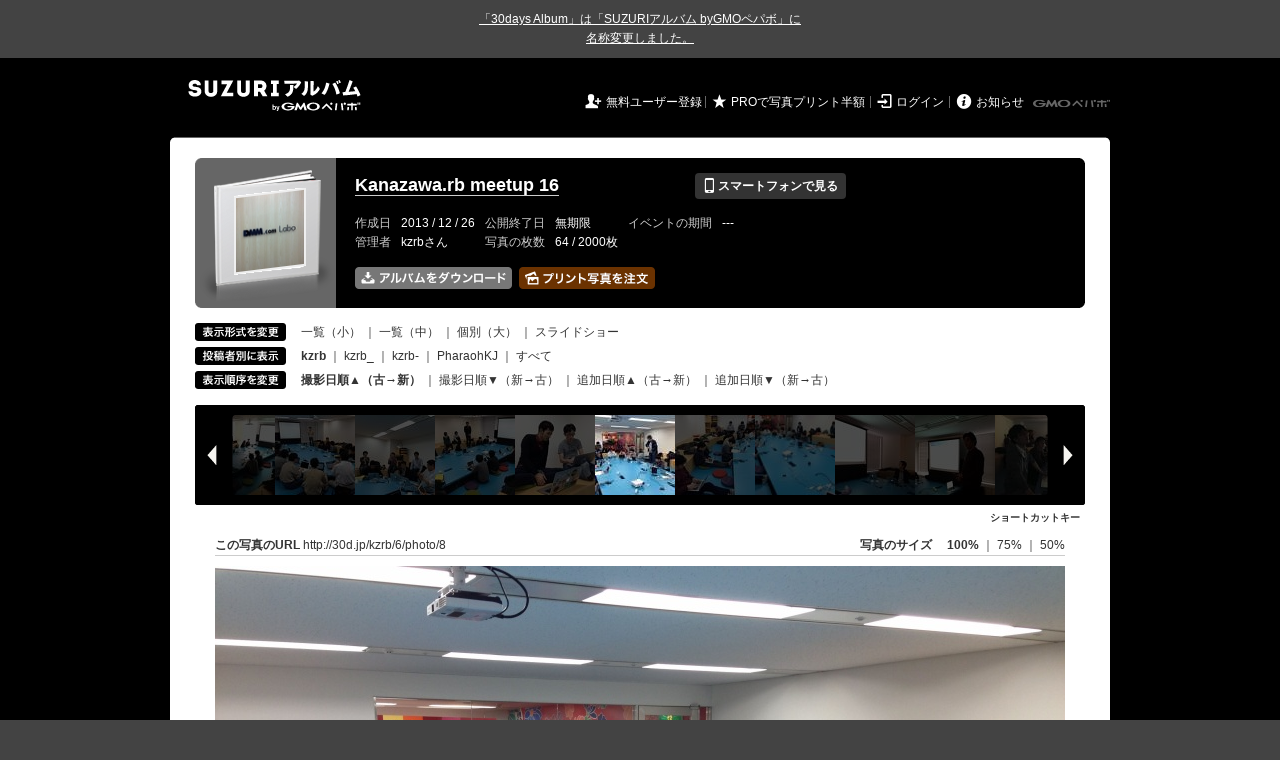

--- FILE ---
content_type: text/html; charset=utf-8
request_url: https://30d.jp/kzrb/6/user/kzrb/photo/8
body_size: 10061
content:
<!DOCTYPE html PUBLIC "-//W3C//DTD XHTML 1.0 Transitional//EN" "http://www.w3.org/TR/xhtml1/DTD/xhtml1-transitional.dtd">
<html xmlns="http://www.w3.org/1999/xhtml" xml:lang="ja" lang="ja" xmlns:og="http://ogp.me/ns#" xmlns:fb="http://www.facebook.com/2008/fbml">
  <head>
    <!-- Google tag (gtag.js) -->
<script async src="https://www.googletagmanager.com/gtag/js?id=G-EKXF6SP7QS"></script>
<script>
  window.dataLayer = window.dataLayer || [];
  function gtag(){dataLayer.push(arguments);}
  gtag('js', new Date());

  gtag('config', 'G-EKXF6SP7QS');
</script>

    <meta name="csrf-param" content="authenticity_token" />
<meta name="csrf-token" content="6ZINUNzPf8__bSdWySJsnl-2d74x-CWEGM5xziCGqYjCeZmfQrjW79mkOVYlLSCLkHwDp1WsuiVZnsT7Fy6eFA" />
    <meta http-equiv="content-type" content="text/html;charset=utf-8" />
    <title>Kanazawa.rb meetup 16</title>
<meta name="twitter:card" content="summary_large_image">
<meta name="twitter:site" content="@30daysalbum">
<meta name="twitter:title" content="Kanazawa.rb meetup 16 | SUZURIアルバム（旧30days Album） 写真共有">
<meta name="twitter:description" content="kzrbさんのアルバム。大量の写真はSUZURIアルバム（旧30days Album）でシェア！">
<meta name="twitter:image" content="https://30d.jp/kzrb/6/photo/8/og_image">
    <meta name="keywords" content="写真,アルバム,無料,フリー,クラウドサービス,共有,管理,オンラインアルバム,フォトアルバム,パスワード付きアルバム,ストレージ,SUZURIアルバム,30days Album" />
    <meta name="description" content="SUZURIアルバム（旧30days Album）は、無料で使える写真・動画の共有・保存サービス。合い言葉で共有できるオンラインアルバムと、バックアップに便利なフォトストレージが利用できます。スマートフォンからの閲覧・投稿対応。iPhone, iPad, Androidアプリも提供。" />
    <link rel="icon" href="/favicon-new.ico" />
    <meta property="og:title" content="Kanazawa.rb meetup 16 | 写真共有サービス SUZURIアルバム（旧30days Album）" />


    <meta property="og:description" content="kzrbさんのアルバム。大量の写真はSUZURIアルバム（旧30days Album）でシェア！" />
    <meta property="og:image" content="https://30d.jp/kzrb/6/photo/8/og_image" />
    <meta property="og:url" content="https://30d.jp/kzrb/6/photo/8">

    <meta property="og:site_name" content="写真共有サービス SUZURIアルバム" />


    <script>
//<![CDATA[
window.gon={};gon.items=[{"ref_id":1,"url":"//30d.jp/img/kzrb/6/1_thumb.jpg","width":637,"video_url":"","small_video_url":"","original_video_url":"","height":850,"posted_by":"kzrb","datetime":"2013/12/21 12:19:32","type":"photo","original_filename":"IMG_1749.jpg","view_count":227,"exif":{"make":"-","model":"-","focal_length":"4.1","exposure_time":"0.05(1/20)","f_number":"f/2.4","iso_speed_ratings":100},"photo":true},{"ref_id":2,"url":"//30d.jp/img/kzrb/6/2_thumb.jpg","width":637,"video_url":"","small_video_url":"","original_video_url":"","height":850,"posted_by":"kzrb","datetime":"2013/12/21 12:27:48","type":"photo","original_filename":"IMG_1752.jpg","view_count":167,"exif":{"make":"-","model":"-","focal_length":"4.1","exposure_time":"0.05(1/20)","f_number":"f/2.4","iso_speed_ratings":100},"photo":true},{"ref_id":3,"url":"//30d.jp/img/kzrb/6/3_thumb.jpg","width":637,"video_url":"","small_video_url":"","original_video_url":"","height":850,"posted_by":"kzrb","datetime":"2013/12/21 13:16:30","type":"photo","original_filename":"IMG_1755.jpg","view_count":158,"exif":{"make":"Apple","model":"iPhone 5","focal_length":"4.1","exposure_time":"0.05(1/20)","f_number":"f/2.4","iso_speed_ratings":100},"photo":true},{"ref_id":4,"url":"//30d.jp/img/kzrb/6/4_thumb.jpg","width":850,"video_url":"","small_video_url":"","original_video_url":"","height":637,"posted_by":"kzrb","datetime":"2013/12/21 13:17:16","type":"photo","original_filename":"IMG_1758.jpg","view_count":172,"exif":{"make":"Apple","model":"iPhone 5","focal_length":"4.1","exposure_time":"0.06667 (1/15)","f_number":"f/2.4","iso_speed_ratings":800},"photo":true},{"ref_id":5,"url":"//30d.jp/img/kzrb/6/5_thumb.jpg","width":850,"video_url":"","small_video_url":"","original_video_url":"","height":637,"posted_by":"kzrb","datetime":"2013/12/21 13:20:22","type":"photo","original_filename":"IMG_1764.jpg","view_count":176,"exif":{"make":"Apple","model":"iPhone 5","focal_length":"4.1","exposure_time":"0.01667 (1/60)","f_number":"f/2.4","iso_speed_ratings":50},"photo":true},{"ref_id":35,"url":"//30d.jp/img/kzrb/6/35_thumb.jpg","width":850,"video_url":"","small_video_url":"","original_video_url":"","height":637,"posted_by":"kzrb","datetime":"2013/12/21 13:24:56","type":"photo","original_filename":"IMG_2594.JPG","view_count":175,"exif":{"make":"Apple","model":"iPhone 5s","focal_length":"4.1","exposure_time":"0.01667 (1/60)","f_number":"f/2.2","iso_speed_ratings":40},"photo":true},{"ref_id":6,"url":"//30d.jp/img/kzrb/6/6_thumb.jpg","width":850,"video_url":"","small_video_url":"","original_video_url":"","height":637,"posted_by":"kzrb","datetime":"2013/12/21 13:30:42","type":"photo","original_filename":"IMG_1767.jpg","view_count":148,"exif":{"make":"Apple","model":"iPhone 5","focal_length":"4.1","exposure_time":"0.01667 (1/60)","f_number":"f/2.4","iso_speed_ratings":64},"photo":true},{"ref_id":7,"url":"//30d.jp/img/kzrb/6/7_thumb.jpg","width":637,"video_url":"","small_video_url":"","original_video_url":"","height":850,"posted_by":"kzrb","datetime":"2013/12/21 14:07:33","type":"photo","original_filename":"IMG_1772.jpg","view_count":136,"exif":{"make":"-","model":"-","focal_length":"4.1","exposure_time":"0.03333 (1/30)","f_number":"f/2.4","iso_speed_ratings":50},"photo":true},{"ref_id":8,"url":"//30d.jp/img/kzrb/6/8_thumb.jpg","width":850,"video_url":"","small_video_url":"","original_video_url":"","height":637,"posted_by":"kzrb","datetime":"2013/12/21 14:38:48","type":"photo","original_filename":"IMG_1775.jpg","view_count":164,"exif":{"make":"Apple","model":"iPhone 5","focal_length":"4.1","exposure_time":"0.025(1/40)","f_number":"f/2.4","iso_speed_ratings":50},"photo":true},{"ref_id":9,"url":"//30d.jp/img/kzrb/6/9_thumb.jpg","width":850,"video_url":"","small_video_url":"","original_video_url":"","height":637,"posted_by":"kzrb","datetime":"2013/12/21 14:38:54","type":"photo","original_filename":"IMG_1776.jpg","view_count":168,"exif":{"make":"Apple","model":"iPhone 5","focal_length":"4.1","exposure_time":"0.025(1/40)","f_number":"f/2.4","iso_speed_ratings":64},"photo":true},{"ref_id":10,"url":"//30d.jp/img/kzrb/6/10_thumb.jpg","width":850,"video_url":"","small_video_url":"","original_video_url":"","height":357,"posted_by":"kzrb","datetime":"2013/12/21 14:39:41","type":"photo","original_filename":"IMG_1778.jpg","view_count":206,"exif":{"make":"Apple","model":"iPhone 5","focal_length":"4.1","exposure_time":"0.00833 (1/120)","f_number":"f/2.4","iso_speed_ratings":200},"photo":true},{"ref_id":11,"url":"//30d.jp/img/kzrb/6/11_thumb.jpg","width":637,"video_url":"","small_video_url":"","original_video_url":"","height":850,"posted_by":"kzrb","datetime":"2013/12/21 15:04:12","type":"photo","original_filename":"IMG_1780.jpg","view_count":136,"exif":{"make":"-","model":"-","focal_length":"4.1","exposure_time":"0.06667 (1/15)","f_number":"f/2.4","iso_speed_ratings":800},"photo":true},{"ref_id":12,"url":"//30d.jp/img/kzrb/6/12_thumb.jpg","width":637,"video_url":"","small_video_url":"","original_video_url":"","height":850,"posted_by":"kzrb","datetime":"2013/12/21 15:22:27","type":"photo","original_filename":"IMG_1784.jpg","view_count":180,"exif":{"make":"-","model":"-","focal_length":"4.1","exposure_time":"0.06667 (1/15)","f_number":"f/2.4","iso_speed_ratings":800},"photo":true},{"ref_id":13,"url":"//30d.jp/img/kzrb/6/13_thumb.jpg","width":637,"video_url":"","small_video_url":"","original_video_url":"","height":850,"posted_by":"kzrb","datetime":"2013/12/21 15:41:56","type":"photo","original_filename":"IMG_1786.jpg","view_count":131,"exif":{"make":"-","model":"-","focal_length":"4.1","exposure_time":"0.06667 (1/15)","f_number":"f/2.4","iso_speed_ratings":800},"photo":true},{"ref_id":14,"url":"//30d.jp/img/kzrb/6/14_thumb.jpg","width":850,"video_url":"","small_video_url":"","original_video_url":"","height":637,"posted_by":"kzrb","datetime":"2013/12/21 15:55:24","type":"photo","original_filename":"IMG_1789.jpg","view_count":160,"exif":{"make":"Apple","model":"iPhone 5","focal_length":"4.1","exposure_time":"0.06667 (1/15)","f_number":"f/2.4","iso_speed_ratings":500},"photo":true},{"ref_id":15,"url":"//30d.jp/img/kzrb/6/15_thumb.jpg","width":637,"video_url":"","small_video_url":"","original_video_url":"","height":850,"posted_by":"kzrb","datetime":"2013/12/21 16:00:30","type":"photo","original_filename":"IMG_1792.jpg","view_count":150,"exif":{"make":"-","model":"-","focal_length":"4.1","exposure_time":"0.06667 (1/15)","f_number":"f/2.4","iso_speed_ratings":800},"photo":true},{"ref_id":16,"url":"//30d.jp/img/kzrb/6/16_thumb.jpg","width":850,"video_url":"","small_video_url":"","original_video_url":"","height":637,"posted_by":"kzrb","datetime":"2013/12/21 16:36:56","type":"photo","original_filename":"IMG_1794.jpg","view_count":178,"exif":{"make":"Apple","model":"iPhone 5","focal_length":"4.1","exposure_time":"0.03333 (1/30)","f_number":"f/2.4","iso_speed_ratings":64},"photo":true},{"ref_id":17,"url":"//30d.jp/img/kzrb/6/17_thumb.jpg","width":637,"video_url":"","small_video_url":"","original_video_url":"","height":850,"posted_by":"kzrb","datetime":"2013/12/21 17:23:19","type":"photo","original_filename":"IMG_1796.jpg","view_count":179,"exif":{"make":"-","model":"-","focal_length":"4.1","exposure_time":"0.025(1/40)","f_number":"f/2.4","iso_speed_ratings":50},"photo":true},{"ref_id":18,"url":"//30d.jp/img/kzrb/6/18_thumb.jpg","width":637,"video_url":"","small_video_url":"","original_video_url":"","height":850,"posted_by":"kzrb","datetime":"2013/12/21 18:01:56","type":"photo","original_filename":"IMG_1800.jpg","view_count":164,"exif":{"make":"-","model":"-","focal_length":"-","exposure_time":"-","f_number":"-","iso_speed_ratings":"-"},"photo":true},{"ref_id":36,"url":"//30d.jp/img/kzrb/6/36_thumb.jpg","width":850,"video_url":"","small_video_url":"","original_video_url":"","height":637,"posted_by":"kzrb","datetime":"2013/12/21 19:04:00","type":"photo","original_filename":"IMG_2599.JPG","view_count":159,"exif":{"make":"Apple","model":"iPhone 5s","focal_length":"4.1","exposure_time":"0.05882 (1/17)","f_number":"f/2.2","iso_speed_ratings":320},"photo":true},{"ref_id":19,"url":"//30d.jp/img/kzrb/6/19_thumb.jpg","width":637,"video_url":"","small_video_url":"","original_video_url":"","height":850,"posted_by":"kzrb","datetime":"2013/12/21 19:15:23","type":"photo","original_filename":"IMG_1806.jpg","view_count":153,"exif":{"make":"Apple","model":"iPhone 5","focal_length":"4.1","exposure_time":"0.05(1/20)","f_number":"f/2.4","iso_speed_ratings":125},"photo":true},{"ref_id":20,"url":"//30d.jp/img/kzrb/6/20_thumb.jpg","width":850,"video_url":"","small_video_url":"","original_video_url":"","height":637,"posted_by":"kzrb","datetime":"2013/12/21 19:29:01","type":"photo","original_filename":"IMG_1812.jpg","view_count":138,"exif":{"make":"Apple","model":"iPhone 5","focal_length":"4.1","exposure_time":"0.05(1/20)","f_number":"f/2.4","iso_speed_ratings":160},"photo":true},{"ref_id":21,"url":"//30d.jp/img/kzrb/6/21_thumb.jpg","width":850,"video_url":"","small_video_url":"","original_video_url":"","height":637,"posted_by":"kzrb","datetime":"2013/12/21 19:34:08","type":"photo","original_filename":"IMG_1815.jpg","view_count":147,"exif":{"make":"Apple","model":"iPhone 5","focal_length":"4.1","exposure_time":"0.05882 (1/17)","f_number":"f/2.4","iso_speed_ratings":400},"photo":true},{"ref_id":37,"url":"//30d.jp/img/kzrb/6/37_thumb.jpg","width":850,"video_url":"","small_video_url":"","original_video_url":"","height":637,"posted_by":"kzrb","datetime":"2013/12/21 19:58:45","type":"photo","original_filename":"IMG_2600.JPG","view_count":185,"exif":{"make":"Apple","model":"iPhone 5s","focal_length":"4.1","exposure_time":"0.05882 (1/17)","f_number":"f/2.2","iso_speed_ratings":320},"photo":true},{"ref_id":22,"url":"//30d.jp/img/kzrb/6/22_thumb.jpg","width":850,"video_url":"","small_video_url":"","original_video_url":"","height":637,"posted_by":"kzrb","datetime":"2013/12/21 20:27:53","type":"photo","original_filename":"IMG_1817.jpg","view_count":152,"exif":{"make":"Apple","model":"iPhone 5","focal_length":"4.1","exposure_time":"0.06667 (1/15)","f_number":"f/2.4","iso_speed_ratings":400},"photo":true}];gon.user={"login":"kzrb"};gon.album={"ref_id":6,"title":"Kanazawa.rb meetup 16"};gon.current_item_index=8;
//]]>
</script>

    <link href="https://fonts.googleapis.com/icon?family=Material+Icons" rel="stylesheet">
      <link rel="stylesheet" href="/assets/common-96144185393a25d5144df0838de101344575920498403ce3b6a791fda385cc4c.css" />
<link rel="stylesheet" href="/assets/base-4195d22fb950c147b14a20871196206d1043e9a829fc4f5eb631c837110d4d66.css" />
<link rel="stylesheet" href="/assets/swfupload-8b31ae29ab616364f899bbb85ae2a9db56753e2320d4af39f0930e0f89cf0ddd.css" />
<link rel="stylesheet" href="/assets/facebox-09ad72eb1ee6c8388177312f8fa530e16a52ffc4ba921aa00c5c5619e68176c1.css" />
<link rel="stylesheet" href="/assets/jquery.validate.password-2570c330600f7a6fa72d677ce35a34373efcdcfff5a97d651715410d894c8e18.css" />


        <link rel="stylesheet" href="/assets/album-d0247706263bd328635f3ba01c0cbd681efd2643041b46b2c71c87074a40e83f.css" />

      <script src="/assets/jquery/jquery-2311624bb32ec9057d970df2e69b3adecbbb9980dd08d1b5946f4fd0ca802cd3.js"></script>
<script src="/assets/jquery-ujs/rails-60ef1524e8abea5976d213d3d2eef5679d7697a5bc393ac32242bca9bc64e8ee.js"></script>
      <script src="/assets/js-cookie/js.cookie-682e79416edce7123fe83bece11302e28b99a955385696c988e9790c523c5398.js"></script>
<script src="/assets/jquery-validation/jquery.validate-6c7bb533f3cd5ba620cd6adb6dbe9636a04dae56c67c708d3132a1eb46e4dc9c.js"></script>
<script src="/assets/vendor/jquery.validate.messages_ja-3c275e83d2861a8e8df678da2ad8a42ff2b99db948467d5afed46c0b090e1fc9.js"></script>
<script src="/assets/vendor/jquery.validate.password-e2934a15f41fbe15322510cbc46845aa61c7ca1d65a7edcf17d8d39ef306e1f4.js"></script>
<script src="/assets/jquery.validate.password_ja-93c52c421613279ff10a5d47370dd838f40149cffa94e02f0680c84b0eeda174.js"></script>
<script src="/assets/mailcheck/mailcheck-9a6777bfc9d0eeda08af25417d6680c4fea29f2d8133803c4193668f4f979da2.js"></script>
<script src="/assets/urijs/URI-444b28ed16ed2e161101b0fab061b145180787c228b69a5b62b97ff925545b16.js"></script>
<script src="/assets/validators-e8f6d7dc7a24125b70e1a01fd2cbfc348a158c0d26a7a20964c79c6422a97328.js"></script>
      <script src="/assets/spin.js/spin-9d7ac5ac0950df9f8aabe29d08717f13d49560da98e81384f1daf4fb270f49ba.js"></script>
<script src="/assets/spin.js/jquery.spin-404284f810cc2916574a1fc2d502c5d6702f41d045d581dae1464263ab3d17cc.js"></script>
      <script src="/assets/vendor/facebox-381b68f47ac3b34437bcdd114f7e63e3be2dd9160085f99a332ab31d55d861ac.js"></script>
      <script src="/assets/days-17d45f4e0dcf1413db1dcf9ab7f8ac583af7e70fc625df29682d737a24cd58bc.js"></script>

        <script src="/assets/album-c4c8822a63aa76650d4b92157fdb94985e779f572ca59123735089a0f191754b.js"></script>
        <script src="https://unpkg.com/@popperjs/core@2.9.2/dist/umd/popper.min.js" integrity="sha384-IQsoLXl5PILFhosVNubq5LC7Qb9DXgDA9i+tQ8Zj3iwWAwPtgFTxbJ8NT4GN1R8p" crossorigin="anonymous"></script>
<script src="https://unpkg.com/tippy.js@6.3.1/dist/tippy-bundle.umd.min.js" integrity="sha384-vJRz16GTXNh0rYTtwJHOvYKAak1mFPGhLKTioEv5FQz+vxPy/UK77RAjCyUIHFGB" crossorigin="anonymous"></script>

<script src="/assets/clipboard/clipboard-1279ff593a4cd9d82034108966bbc0330a07ecf35ebaa5eacc609012657a90a1.js"></script>
<script src="/assets/clipboard-runner-60f464bea1a8da5a8e3458021b7f92f029c0468ed9cb57acfd5c5a199968f3ce.js"></script>

          <!-- /145986548/DFP_ad_show -->
          <script async='async' src='https://www.googletagservices.com/tag/js/gpt.js'></script>
          <script>
            var googletag = googletag || {};
            googletag.cmd = googletag.cmd || [];
          </script>
          <script>
            googletag.cmd.push(function() {
              googletag.defineSlot('/145986548/30days_PC_album_header_728_90', [728, 90], 'div-gpt-ad-1518601406451-0').addService(googletag.pubads());
              googletag.defineSlot('/145986548/30days_PC_album_middle_728_90', [728, 90], 'div-gpt-ad-1519023293290-0').addService(googletag.pubads());
              googletag.defineSlot('/145986548/30days_PC_120_600', [120, 600], 'div-gpt-ad-1519022969237-0').addService(googletag.pubads());
              googletag.pubads().enableSingleRequest();
              googletag.enableServices();
            });
          </script>
          <script src="/assets/DaysPhotoContainer-d8e77a9977eed7f39de7f2eca66d8ebc1d89b26ddcf82f2428b22a898debff1b.js"></script>
<script src="/assets/vendor/jquery.imagefit-0ff4d6ea7c1c2224a9f0d95f57b1a61fc152e10469f78f1571211453c41eb1cd.js"></script>
          <script src="/assets/albums/web/show-1b213a6e7b0d395fee641eab94680312d7428f20c2df8106a3fb00115647faa1.js"></script>

    <script src="/assets/tracking_social_visit-30e8a7f5a96f8ad3471b1fe1dea55b5110adc5fcef7f934badfe7291bdd3c85a.js"></script>


  </head>

  <body id="page_albums_show" class="page_albums_show print_campaign_week_number_of_month_1" data-campaign="false" data-next-contract-period-campaign="false">
    <div style="background-color: #434343; color: #fff; text-align: center; margin: 0 auto; padding: 10px 0"><a style="text-decoration: underline; color: #fff;" href="https://30d.jugem.jp/?eid=477" target="_blank">「30days Album」は「SUZURIアルバム byGMOペパボ」に<br class="sp-only">名称変更しました。</a></div>
    <div id="fb-root"></div>
<script>(function(d, s, id) {
  var js, fjs = d.getElementsByTagName(s)[0];
  if (d.getElementById(id)) return;
  js = d.createElement(s); js.id = id;
  js.src = "//connect.facebook.net/ja_JP/sdk.js#xfbml=1&version=v2.3&appId=319583928178553";
  fjs.parentNode.insertBefore(js, fjs);
}(document, 'script', 'facebook-jssdk'));</script>

    <a name="pagetop" id="pagetop"></a>
      
<div id="tab_area">
</div>


    <div id="main_bgcolor">


  <!-- albumページ用header -->
  <div id="header_album">
      <h1><a href="http://30d.jp/">SUZURIアルバム</a></h1>


    <div id="days_login" class="login">
      <ul class="clearfix">
    <li><i class="icon">&#59136;</i> <a href="/register" class="login_register">無料ユーザー登録</a></li>
    <li><i class="icon">&#9733;</i> <a href="/plan/pro" class="login_upgrade" data-track='{ "category": "pro", "action": "click", "label": "header:logout:print_pricedown" }'>PROで写真プリント半額</a></li>
    <li><i class="icon">&#59200;</i> <a href="/login" class="login_mypage">ログイン</a></li>
    <li><i class="icon">&#59141;</i> <a href="http://30d.jugem.jp" class="login_info">お知らせ</a></li>
  </ul>

    </div>
    <div id="paperboy_tab_album">
      <a href="http://pepabo.com/" target="_blank">GMOペパボ株式会社</a>
    </div>
  </div>
  <!-- //albumページ用header -->
  <div class="wrapper_top"></div>

<!-- wrapper -->
<div id="wrapper">

<!-- container -->
<div id="container">
        <!-- contents -->
        
<div class="album_header">
  <div class="album_header_top">
    <div class="album_header_bottom">

      <div class="album_img">
        <a href="/kzrb/6"><img src="/img/kzrb/6/album_thumb.png?1769908536" alt="" width="135" height="132" onerror="set_error_img(this)" /></a>
      </div>

      <div class="album_desc">
        <table class="album_title">
          <tr>
            <td>
              <h2><a href="/kzrb/6">Kanazawa.rb meetup 16</a></h2>
            </td>
            <td>
              <a href="#view_qr" rel="facebox" class="view_mobile button_flat button_s button_black"><i class="icon">&#128241;</i> スマートフォンで見る</a>
            </td>
          </tr>
        </table>

        <div id="view_qr" class="qr_box" style="display:none;">
          <h5><i class="icon">&#128241;</i> スマートフォンでアルバムを見る</h5>
          <div class="qr_area clearfix">
            <div class="left">
              <p>このアルバムをスマートフォンで見ることができます。表示されている QRコードをスマートフォンのカメラで読み取ってアクセスしてください。QRコードが読み取れない場合は、以下の URL へスマートフォンからアクセスしてください。</p>
              <div class="address">http://30d.jp/kzrb/6</div>
            </div>
            <div class="right">
              <img src="/img/kzrb/6/qrcode.jpg" width="105" height="105" alt="QRコード" />
            </div>
          </div>

          <h5><i class="icon">&#9993;</i> メールで写真を追加する</h5>
          <div class="qr_area clearfix">
            <p>写真を添付したメールを下記アドレスに送信すると、アルバムに写真を追加することができます。（スマートフォン利用可）</p>
            <div class="address">
              1085fa3ff300ecb9a31693c8d4855ca1@m.30d.jp
            </div>
          </div>
        </div>
        <!-- //view_qr -->



        <table class="album_date">
          <tr>
            <th>作成日</th>
            <td>2013 / 12 / 26</td>
            <th>公開終了日</th>
            <td>
                無期限
            </td>
            <th>イベントの期間</th>
            <td>
                ---
            </td>
          </tr>
          <tr>
            <th>管理者</th>
            <td>
              kzrbさん
            </td>
            <th>写真の枚数</th>
            <td>
              64 / 2000枚
            </td>
          </tr>
        </table>

        <ul class="add_photo_menu">
          <li>
            <a href="/kzrb/6/download" class="nb"><img alt="アルバムをまとめてダウンロード" width="157" height="22" src="/assets/album/btn_dl_photo_ja_2x-5cbdf3d053873d163ca880292b82bc4202c7d75fce7afb1b8a11fda136d70cd8.png" /></a>
          </li>
          <li>
              <a href="/kzrb/6/print" class="nb" data-track='{ "category": "daysprint:pc", "action": "click", "label": "album_header" }'><img alt="アルバムの写真をプリントする" width="136" height="22" title="お気に入りの写真を手元に残しませんか？&lt;br /&gt;プリント写真をポストにお届けします" class="js-tipsy-print-here" src="/assets/album/btn_print_photo_ja_2x-bb5fa0d9ef6d26d9b7975fd3f540b3c9881bfec0457644476471d293a7b38a5a.png" /></a>
          </li>
        </ul>
      </div>
      <!-- //album_desc -->

      <script src="/assets/underscore/underscore-a2276665d047384864f537f957298c4648c8d00dc0c0bd9101a05c31a272c2c6.js"></script>
<script src="/assets/tooltip_print_here-a2190a99792e82ee05191957fa93c44c6062f5bb7073ab338d9f4db2103fde11.js"></script>

      <div id="daystogo">
      </div>
    </div>
  </div>
</div>


<input type="hidden" name="authenticity_token" id="authenticity_token" value="jydNcqMVu7ERHif0Q3ZDjmb9djbz0yRmbUfPJukwuZykzNm9PWISkTfXOfSveQ-bqTcCL5eHu8csF3oT3piOAA"/>



<script src="https://unpkg.com/@popperjs/core@2.9.2/dist/umd/popper.min.js" integrity="sha384-IQsoLXl5PILFhosVNubq5LC7Qb9DXgDA9i+tQ8Zj3iwWAwPtgFTxbJ8NT4GN1R8p" crossorigin="anonymous"></script>
<script src="https://unpkg.com/tippy.js@6.3.1/dist/tippy-bundle.umd.min.js" integrity="sha384-vJRz16GTXNh0rYTtwJHOvYKAak1mFPGhLKTioEv5FQz+vxPy/UK77RAjCyUIHFGB" crossorigin="anonymous"></script>

<script src="/assets/clipboard/clipboard-1279ff593a4cd9d82034108966bbc0330a07ecf35ebaa5eacc609012657a90a1.js"></script>
<script src="/assets/clipboard-runner-60f464bea1a8da5a8e3458021b7f92f029c0468ed9cb57acfd5c5a199968f3ce.js"></script>


        <!-- view_change -->
<div class="view_change">
  <table cellpadding="0" cellspacing="0">
    <tr>
      <th>
        <img alt="表示形式を変更" height="18" width="91" src="/assets/album/view_size-59c13bd4f38f9fae0bd43bcfeacb6c4ca686bafb5bb644a061d8b13b28b1e9ba.gif" />
      </th>
      <td>
        <a href="/kzrb/6/user/kzrb" onclick="Cookies.set('mode','thumb', {path: '/'})"> 一覧（小）</a> ｜ <a href="/kzrb/6/user/kzrb" onclick="Cookies.set('mode','detail', {path: '/'})">一覧（中）</a> ｜ <span class="active">個別（大）</span> ｜ <a href="/kzrb/6/slide#photos/8">スライドショー</a>
      </td>
    </tr>
    <tr>
      <th>
        <img alt="投稿者別に表示" height="18" width="91" src="/assets/album/view_member-87280534f2531ba872f57643029e95d79094fb01d9d4fef40d1e6a98d9208ce0.gif" />
      </th>
      <td>
        <strong>kzrb</strong> ｜ <a href="/kzrb/6/user/kzrb_/photo/23">kzrb_</a> ｜ <a href="/kzrb/6/user/kzrb-/photo/28">kzrb-</a> ｜ <a href="/kzrb/6/user/PharaohKJ/photo/64">PharaohKJ</a> ｜ <a href="/kzrb/6/photo/1">すべて</a>
      </td>
    </tr>
    <tr>
      <th>
        <img alt="表示順序を変更" height="18" width="91" src="/assets/album/view_order-3f093a809931d7297b293e018fa79fb9843d803a3679bb4293281adce8d2b32a.gif" />
      </th>
      <td>
        <span class="active"><a href="https://30d.jp/kzrb/6/user/kzrb/photo/8" onclick="send_trackEvent(['_trackEvent','handle','album_photo_show_sort_by', 'date_taken:old_to_new'],  function() { Cookies.set('order', 'asc',  { path: '/' }); Cookies.set('sort_by', 'taken_at', { path: '/' }); })">撮影日順▲（古→新）</a></span>
          ｜
        <span class="inactive"><a href="https://30d.jp/kzrb/6/user/kzrb/photo/8" onclick="send_trackEvent(['_trackEvent','handle','album_photo_show_sort_by', 'date_taken:new_to_old'], function() { Cookies.set('order', 'desc', { path: '/' }); Cookies.set('sort_by', 'taken_at', { path: '/' }); })">撮影日順▼（新→古）</a></span>
          ｜
        <span class="inactive"><a href="https://30d.jp/kzrb/6/user/kzrb/photo/8" onclick="send_trackEvent(['_trackEvent','handle','album_photo_show_sort_by', 'date_uploaded:old_to_new'],  function() { Cookies.set('order', 'asc',  { path: '/' }); Cookies.set('sort_by', 'created_at', { path: '/' }); })">追加日順▲（古→新）</a></span>
          ｜
        <span class="inactive"><a href="https://30d.jp/kzrb/6/user/kzrb/photo/8" onclick="send_trackEvent(['_trackEvent','handle','album_photo_show_sort_by', 'date_uploaded:new_to_old'], function() { Cookies.set('order', 'desc', { path: '/' }); Cookies.set('sort_by', 'created_at', { path: '/' }); })">追加日順▼（新→古）</a></span>
      </td>
    </tr>
  </table>
</div>
<!-- //view_change -->

<!-- thumbnail_list -->
<div id="photo_container_mask">
  <div id="left_navi">
    <img alt="前の写真" class="iepngfix" height="100" width="40" src="/assets/album/left_navi-b432670a8b8314898938ffa5bcefe5047e80cadb73faf7faee63052c6cc0cabc.png" />
  </div>
  <div id="right_navi">
    <img alt="次の写真" class="iepngfix" height="100" width="40" src="/assets/album/right_navi-42bd1ffa390df1af8b8f7dbe6e069beaa2fd8408584eca07f75496f5bbfaffd1.png" />
  </div>
  <div id="photo_container"></div>
</div>

<div class="keyboard_shortcut">
  <a href="#keyboard_shortcut" rel="facebox">ショートカットキー</a>
</div>

<div id="keyboard_shortcut" class="face_box" style="display:none;">
  <h5>ショートカットキー一覧</h5>
  <p>キーボードに割り当てられたショートカットを利用することで、より快適に写真を見ることができます。</p>
  <table cellpadding="0" cellspacing="1" class="table">
    <tr>
      <th class="t_1 center" style="width:150px;padding:5px 0;">
        <span class="key">→</span>または<span class="key">j</span>
      </th>
      <td class="t_1">
        次の写真を表示します。
      </td>
    </tr>
    <tr>
      <th class="t_1 center" style="width:150px;padding:5px 0;">
        <span class="key">←</span>または<span class="key">k</span>
      </th>
      <td class="t_1">
        1つ前の写真を表示します。
      </td>
    </tr>
    <tr>
      <th class="t_1 center">
        <span class="key">p</span>
      </th>
      <td class="t_1">
        表示中の写真をプリントボックスのリストに追加します。既に追加している場合はリストから削除します。
      </td>
    </tr>
    <tr>
      <th class="t_1 center">
        <span class="key">d</span>
      </th>
      <td class="t_1">
        表示中の写真のデータをダウンロードします
      </td>
    </tr>
  </table>
</div>
<!-- //thumbnail_list -->

<script type="text/javascript"><!--
var initial_center = "//30d.jp/img/kzrb/6/8_thumb.jpg";
var album_url = "/kzrb/6";
var album_owner = false;
var DOM_photo_container;
var PContainer; // on global scope
var Cache = new PhotoCache();
var KObserver = new KeybindObserver();
var PList = new PhotoList( gon.items );

KObserver.addkeybind();
--></script>

<!-- large_photo -->
<div class="photo_area">
  <table class="photo_url" cellpadding="0" cellspacing="0">
    <tr>
      <td>
        <strong>この写真のURL</strong> <a id="permalink" href="/kzrb/6/photo/8">http://30d.jp/kzrb/6/photo/8</a>
      </td>
      <td class="right">
        <strong>写真のサイズ</strong>　<a href="javascript:void(0)" id="mode2large" class="active" onclick="change_ratio(1,this)"> 100% </a> ｜ <a href="javascript:void(0);" id="mode2middle" class="inactive" onclick="change_ratio(1.5,this)"> 75% </a> ｜ <a href="javascript:void(0);" id="mode2small" class="inactive" onclick="change_ratio(2.0,this)"> 50% </a>
      </td>
    </tr>
  </table>


  <div id="center-photo"></div>
  <div class="page_center">
    <span id="photo_count"></span>
  </div>

  <div class="p_d">
    <div class="p_d_top">
      <div class="p_d_bottom">
        <div class="p_d_area">
          <div class="left">
            <strong>投稿者名　　　</strong> <a id="_posted_by" href="/kzrb/6/user/kzrb">kzrb</a><br />
            <strong id="original_filename">ファイル名　　</strong> IMG_1775.jpg<br />
            <strong id="datetime">撮影時間　　　</strong> 2013/12/21 14:38:48<br />

            <strong>編集・削除　　</strong> <span id="start_edit_angle_container"><a href="javascript:void(0)" onclick="start_edit_angle(this)">写真を回転</a> ｜</span> <a href="javascript:void(0)" onclick="start_edit_time(this)">時間の修正</a> ｜ <a href="javascript:void(0)" onclick="start_delete(this)">削除</a><br />

            <div id="download_container">
              <strong>ダウンロード　</strong> <a id="download" href="#ダウンロード">ファイルを個別ダウンロード</a>
            </div>


              <div id="show_exif_container">
                <strong>撮影情報　　　</strong> <a href="javascript:void(0)" onclick="show_exif(this)">撮影情報（Exif）を表示</a>
              </div>
          </div>

          <div class="center">
            <div id="camera_data">&nbsp;</div>

            <div id="exif_data" class="exif" style="display:none">
              <div class="face_box">
                <h5>撮影情報（Exif）</h5>
                <table class="exif_data">
                  <tr>
                    <th>
                      メーカー
                    </th>
                    <td>
                      Apple
                    </td>
                  </tr>
                  <tr>
                    <th>
                      カメラ
                    </th>
                    <td>
                      iPhone 5
                    </td>
                  </tr>
                  <tr>
                    <th>
                      焦点距離 [mm]
                    </th>
                    <td>
                      4.1
                    </td>
                  </tr>
                  <tr>
                    <th>
                      露出時間 [秒]
                    </th>
                    <td>
                      0.025(1/40)
                    </td>
                  </tr>
                  <tr>
                    <th>
                      絞り数値
                    </th>
                    <td>
                      f/2.4
                    </td>
                  </tr>
                  <tr>
                    <th>
                      ISO
                    </th>
                    <td>
                      50
                    </td>
                  </tr>
                </table>
              </div>
            </div>
          </div>

          <div class="right">
            <div class="printbox_container">
              <strong>写真をプリントする</strong>
                    <p><a href="/kzrb/6/print" data-track='{ "category": "daysprint:pc", "action": "click", "label": "album_show_info" }'>このアルバムの写真をプリントする &raquo;</a></p>
            </div>
          </div>
        </div>
      </div>
    </div>
  </div>
  <!-- //p_d -->
</div>

<a name="comment"></a>
<div id="comment_container">
  <h3>この写真へのコメント</h3>
<div id="comment_item_area">
  <div class="no_comment">
    <span>この写真にはまだコメントがありません。最初のコメントをどうぞ。</span>
  </div>
</div>
<!-- //comment_item_area -->

<h3>コメントする</h3>
<form name="comment_area" onsubmit="comment_submit();return false;" method="post">
  <table class="comment_post" cellpadding="0" cellspacing="0">
    <tr>
      <td class="name">
        <label for="comment_name">名前</label><br/>
        <input id="comment_name" name="comment[name]" type="text" tabindex="1" class="input_s" />
      </td>
      <td class="body">
        <label for="comment_body">コメント</label><br/>
        <textarea cols="40" id="comment_body" name="comment[body]" rows="4" tabindex="2" class="input_s"></textarea>
      </td>
      <td class="pass">
        <label for="comment_password">削除パスワード</label><br/>
        <input id="comment_password" name="comment[password]" type="text" tabindex="3" class="input_s" />
      </td>
      <td class="submit">
        <input type="hidden" name="comment[photo_id]" value="210473344" id="comment_id" />
        <input tabindex="4" type="submit" class="button_flat button_blue button_s" value="コメント送信" />
      </td>
    </tr>
  </table>
</form>

</div>

<div id="random_photo">
  <h3>このアルバムの他の写真</h3>
  <ul class="clearfix">
    <li>
      <a href="/kzrb/6/user/kzrb/photo/7" class="im" style="width: 175px; height: 175px;" onclick="ga('send', 'event', 'album', 'click', 'show_recommended_photo');">
        <img data-medium-url="https://30d.jp/img/kzrb/6/7_medium.jpg" src="https://30d.jp/img/kzrb/6/7_medium.jpg" />
      </a>
    </li>
    <li>
      <a href="/kzrb/6/user/kzrb/photo/9" class="im" style="width: 175px; height: 175px;" onclick="ga('send', 'event', 'album', 'click', 'show_recommended_photo');">
        <img data-medium-url="https://30d.jp/img/kzrb/6/9_medium.jpg" src="https://30d.jp/img/kzrb/6/9_medium.jpg" />
      </a>
    </li>
    <li>
      <a href="/kzrb/6/user/kzrb/photo/6" class="im" style="width: 175px; height: 175px;" onclick="ga('send', 'event', 'album', 'click', 'show_recommended_photo');">
        <img data-medium-url="https://30d.jp/img/kzrb/6/6_medium.jpg" src="https://30d.jp/img/kzrb/6/6_medium.jpg" />
      </a>
    </li>
    <li>
      <a href="/kzrb/6/user/kzrb/photo/21" class="im" style="width: 175px; height: 175px;" onclick="ga('send', 'event', 'album', 'click', 'show_recommended_photo');">
        <img data-medium-url="https://30d.jp/img/kzrb/6/21_medium.jpg" src="https://30d.jp/img/kzrb/6/21_medium.jpg" />
      </a>
    </li>
    <li>
      <a href="/kzrb/6/user/kzrb/photo/13" class="im" style="width: 175px; height: 175px;" onclick="ga('send', 'event', 'album', 'click', 'show_recommended_photo');">
        <img data-medium-url="https://30d.jp/img/kzrb/6/13_medium.jpg" src="https://30d.jp/img/kzrb/6/13_medium.jpg" />
      </a>
    </li>
  </ul>
</div>




<!-- facebox template -->
<!-- 個別ダウンロードのリンクをクリックしたときのPROプランへの誘導 -->
<div id="facebox-ad-download-upgrade" style="display:none;">
  <h4>PROプランをご利用いただくと、ダウンロードが可能になります。</h4>
  <p class="mar_b1em"><strong><a href="/payment" target="_blank">PROプランにアップグレード</a></strong>すると、オリジナルサイズの写真をいつでも個別ダウンロードすることができます。<br />
※すでに PROプランをご利用の方は、ログインしてご利用ください。</p>
  <strong><a href="/payment" target="_blank">&raquo; いますぐ PROプランにアップグレード</a></strong>
</div>

        <!-- //contents -->
</div>
<!-- //container -->

  </div><!-- //wrapper -->
</div><!-- //main_bgcolor -->


<!-- フッター -->
<div class="footer_area">
  <div id="footer">

        <div style="text-align: center; padding-top: 5px;">
          <a href="https://suzuri.jp/media/journal_desk-calendar_release/?utm_source=30days&amp;utm_medium=referral&amp;utm_campaign=banner_20251117_album" target="_blank">
            <img alt="SUZURI byGMOペパボ" src="/assets/ad/calendar_920-100-2142c1fb7beeed4e4441a12b3540388202a84c7ab33e4a786e37d213dbd76413.jpg" />
          </a>
        </div>


  <!-- スマートフォン/PC ビュー切り替え -->
</div><!-- //footer_area -->

<noscript>
  <div id="noscript_msg">
    <div class="inner">
      <strong>本サービスご利用いただくには、JavaScript を有効にしていただく必要があります。</strong><br />
      ご利用のブラウザでは、JavaScript が無効になっている、またはサポートされていない可能性がありますので、<br />
      ブラウザの設定をご確認いただき、JavaScriptを有効にして、<a href="/">ページを再読込</a>してください。<br /><br />
      <a href="http://30d.jp">SUZURIアルバム トップページはこちら &raquo;</a>
    </div>
  </div>
</noscript>
</body>
</html>



--- FILE ---
content_type: application/javascript; charset=utf-8
request_url: https://fundingchoicesmessages.google.com/f/AGSKWxXNp1UASZ4yv_IEEZLc_BeHBqEmTluhqqfwTnE7X71DE8e6M0PXGOqMEcE7KrJUeInUwokbAEMADYXAOq8rUDV860zoO2Eg0hB8VKhpBcAlA3YVui5nh1RXK6_cAd-jHDtR4fz-iY8Y3n6QgM8b8AT3DZPuYY8rsuWxw1LAmCApT3DHrMk7s93KWSz8/_/ad-callback./header-ad./ads?apid?PopAd=/adrefresh-
body_size: -1286
content:
window['183286cd-54a2-46f2-ada1-004df1f6ed4a'] = true;